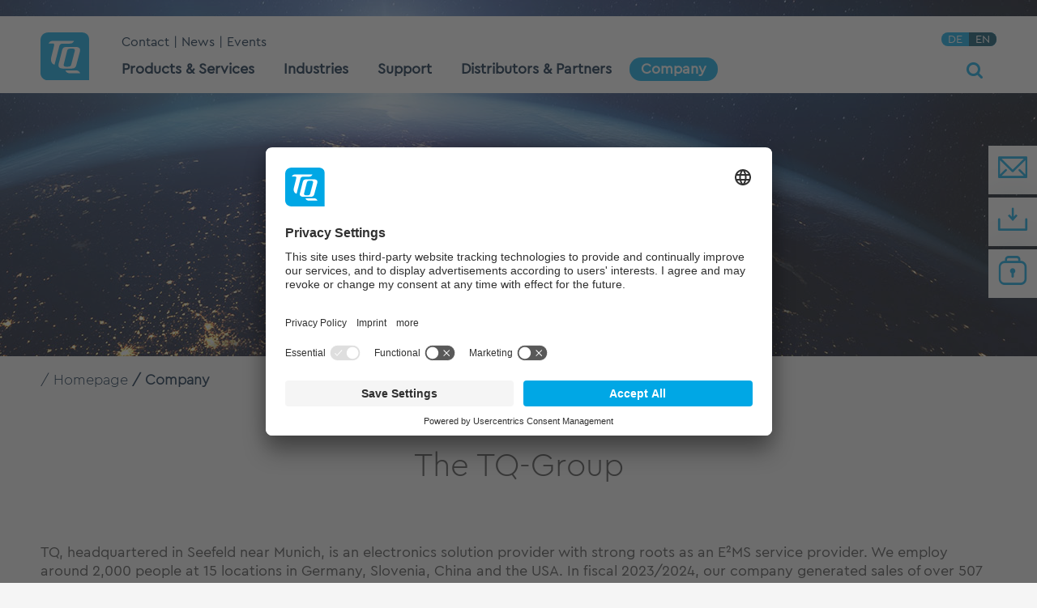

--- FILE ---
content_type: text/html; charset=utf-8
request_url: https://www.tq-group.com/en/company/
body_size: 11749
content:
<!DOCTYPE html>
<html lang="en-GB" dir="ltr" xmlns:og="http://ogp.me/ns#">
	<head>
		<meta charset="utf-8">
		<!--
	This website is powered by TYPO3 - inspiring people to share!
	TYPO3 is a free open source Content Management Framework initially created by Kasper Skaarhoj and licensed under GNU/GPL.
	TYPO3 is copyright 1998-2026 of Kasper Skaarhoj. Extensions are copyright of their respective owners.
	Information and contribution at https://typo3.org/
-->
		<link rel="icon" href="/fileadmin/html/img/favicon.ico" type="image/vnd.microsoft.icon">
		<title>Company | TQ</title>
		<meta http-equiv="x-ua-compatible" content="IE=edge,chrome=1">
		<meta name="description" content="All information about the company TQ: quality management, career, history, facts &amp; figures as well as contact possibilities.">
		<meta name="viewport" content="width=device-width, initial-scale=1.0, user-scalable=no">
		<meta name="keywords" content="Unternehmen TQ, TQ-Systems, TQ, TQ Historie, Karriere TQ, Geschäftsführung TQ, Geschäftszahlen TQ, Standorte TQ, Kontakt TQ">
		<meta property="og:title" content="Company">
		<meta property="og:description" content="All information about the company TQ: quality management, career, history, facts &amp; figures as well as contact possibilities.">
		<meta name="twitter:title" content="Company">
		<meta name="twitter:description" content="All information about the company TQ: quality management, career, history, facts &amp; figures as well as contact possibilities.">
		<meta name="apple-mobile-web-app-capable" content="no">
		<meta name="google" content="notranslate">
		<meta name="compatible" content="IE=edge">
		<link rel="stylesheet" href="/typo3temp/assets/compressed/merged-fa75b8b418c13e3d59ce917f01da8e66.css?1768577821" media="all">
		<script src="/typo3temp/assets/compressed/merged-ee95ffcb20264472f4461ca800bb1c58-07b19415ff4bd98b325bcb1a1b67a992.js?1762182391"></script>
		<script  id="usercentrics-cmp" src="https://app.usercentrics.eu/browser-ui/latest/loader.js" data-language="en" data-settings-id="zbudwHDY1" async></script>
		<link rel="preload" as="font" href="/fileadmin/html/font/TQPRO-Bold.woff2" type="font/woff2" crossorigin="anonymous">
		<link rel="preload" as="font" href="/fileadmin/html/font/TQPRO-Regular.woff2" type="font/woff2" crossorigin="anonymous">
		<link rel="preload" as="font" href="/fileadmin/html/font/TQPRO-Light.woff2" type="font/woff2" crossorigin="anonymous">
		<link rel="preload" as="font" href="/fileadmin/html/font/icons.woff2?61850779" type="font/woff2" crossorigin="anonymous">
		<link rel="dns-prefetch" href="https://www.tq-group.com">
		<meta http-equiv="cleartype" content="on">
		<meta property="human_updated_time" content="16.01.2026 14:59:18">
		<meta property="og:updated_time" content="1768575558">
		<meta property="og:site_name" content="TQ-Group">
		<script>
      // Define default consent *before* GTM loads
      window.dataLayer = window.dataLayer || [];
      function gtag(){dataLayer.push(arguments);}
      // Set defaults for all regions
      gtag('consent', 'default', {
        'ad_storage': 'denied',
        'analytics_storage': 'denied',
        'ad_user_data': 'denied',
        'ad_personalization': 'denied',
        'functionality_storage': 'denied',
        'personalization_storage': 'denied',
        'security_storage': 'granted'
      });
      gtag("set", "ads_data_redaction", true);
      gtag("set", "url_passthrough", false);
      </script>
		<link rel="canonical" href="https://www.tq-group.com/en/company/">
		<link rel="alternate" hreflang="de-DE" href="https://www.tq-group.com/de/unternehmen/">
		<link rel="alternate" hreflang="en-US" href="https://www.tq-group.com/en/company/">
		<link rel="alternate" hreflang="x-default" href="https://www.tq-group.com/de/unternehmen/"> </head>
	<body class="p-15,tq,,">
		<div id="top"></div>
		<div class="navbar-wrapper nav-float" data-spy="affix" data-offset-top="10">
			<nav class="navbar navbar-static-top shadowed spread-width">
				<div class="container">
					<div class="navbar-header">
						<div class="navbar-logo"> <a href="//www.tq-group.com/en/"> <img src="/fileadmin/html/img/logo.svg" alt="TQ-Group"> </a> </div>
						<div class="nav-holder">
							<div class="navbar-subheader">
								<div class="navbar-meta hidden-sm hidden-xs">
									<ul class="nav navbar-nav">
										<li><a href="/en/company/contact/" title="Contact">Contact</a></li>
										<li><a href="/en/company/news/" title="News">News</a></li>
										<li><a href="/en/company/trade-fairs-events/" title="Events">Events</a></li>
									</ul>
									 </div>
								<div class="navbar-lang hidden-sm hidden-xs">
									<div class="languageswitch">
										<div><a href="/de/unternehmen/">DE</a></div>
										<div class="active">EN</div>
									</div>
									 </div>
								 </div>
							<div class="navbar-menu">
								<div id="menu-click" class="burger-menu"> <span class="icon-menu menu"><span class="badge"></span></span> </div>
								<ul class="nav navbar-nav mainnav cl-effect hidden-sm hidden-xs">
									<li class="dropdown menu-full"><a href="#" class="dropdown-toggle ellip" data-toggle="dropdown"><span><span>Products & Services</span></span></a>
										<div class="dropdown-menu">
											<div class="container">
												<div class="row">
													<div class="mainlink col-sm-12"><a href="/en/products/" class="textlink mainlevel h4">Products & Services</a></div>
													<div class="col-sm-3 secondlevel-col"><a href="/en/products/tq-e2ms/" class="textlink secondlevel h4" title="E²MS"><span>TQ-E²MS</span></a>
														<ul class="in-dropdown-menu">
															<li class="subsub"><a href="/en/products/tq-e2ms/development/" class="ellip textlink thirdlevel" title="E²MS-Development"><span>Development</span></a></li>
															<li class="subsub"><a href="/en/products/tq-e2ms/production/" class="ellip textlink thirdlevel" title="Production"><span>Production</span></a></li>
															<li class="subsub"><a href="/en/products/tq-e2ms/assembly/" class="ellip textlink thirdlevel" title="Assembly of your electronic modules"><span>Assembly</span></a></li>
															<li class="subsub"><a href="/en/products/tq-e2ms/testing/" class="ellip textlink thirdlevel" title="E²MS-Testing"><span>Testing</span></a></li>
															<li class="subsub"><a href="/en/products/tq-e2ms/logistics/" class="ellip textlink thirdlevel" title="Optimized procurement logistics"><span>Logistics</span></a></li>
															<li class="subsub"><a href="/en/products/tq-e2ms/after-sales-service/" class="ellip textlink thirdlevel" title="E²MS-After-Sales-Service"><span>After Sales Service</span></a></li>
															<li class="subsub"><a href="/en/products/tq-e2ms/obsolescence-management/" class="ellip textlink thirdlevel" title="Obsolescence Management"><span>Obsolescence Management</span></a></li>
															<li class="subsub"><a href="/en/products/tq-e2ms/additive-manufacturing/" class="ellip textlink thirdlevel" title="Additive Manufacturing"><span>Additive Manufacturing</span></a></li>
														</ul>
														<div class="navline"></div>
													</div>
													<div class="col-sm-3 secondlevel-col"><a href="/en/products/tq-embedded/" class="textlink secondlevel h4" title="Embedded modules and Embedded systems"><span>TQ-Embedded</span></a>
														<ul class="in-dropdown-menu">
															<li class="subsub"><a href="/en/products/tq-embedded/cpu-families/" class="ellip textlink thirdlevel" title="CPU families &amp; architectures"><span>CPU families & architectures</span></a></li>
															<li class="subsub"><a href="/en/products/tq-embedded/form-factors/" class="ellip textlink thirdlevel" title="Form factors"><span>Form factors</span></a></li>
															<li class="subsub"><a href="/en/products/tq-embedded/cpu-manufacturers/" class="ellip textlink thirdlevel" title="CPU manufacturers"><span>CPU manufacturers</span></a></li>
															<li class="subsub"><a href="/en/products/tq-embedded/system-solutions/" class="ellip textlink thirdlevel" title="System solutions"><span>System solutions</span></a></li>
														</ul>
														<div class="navline"></div>
													</div>
													<div class="col-sm-3 secondlevel-col"><a href="/en/products/tq-e-mobility/" class="textlink secondlevel h4" title="E-Mobility"><span>TQ-E-Mobility</span></a>
														<ul class="in-dropdown-menu">
															<li class="subsub"><a href="https://www.tq-ebike.com/en/e-bike-system/hpr40/" target="_blank" class="ellip textlink thirdlevel" title="TQ-HPR40"><span>TQ-HPR40</span></a></li>
															<li class="subsub"><a href="https://www.tq-ebike.com/en/e-bike-system/hpr60/" target="_blank" class="ellip textlink thirdlevel" title="TQ-HPR60"><span>TQ-HPR60</span></a></li>
															<li class="subsub"><a href="https://www.tq-ebike.com/en/e-bike-system/hpr50/" target="_blank" class="ellip textlink thirdlevel" title="TQ-HPR50"><span>TQ-HPR50</span></a></li>
															<li class="subsub"><a href="/en/products/tq-e-mobility/tq-hpr-120s/" class="ellip textlink thirdlevel" title="The technology in the TQ HPR® 120S"><span>TQ HPR 120S</span></a></li>
															<li class="subsub"><a href="/en/products/tq-e-mobility/awards/" class="ellip textlink thirdlevel" title="Design and Innovation Award for TQ e-mobility solutions"><span>Awards</span></a></li>
														</ul>
														<div class="navline"></div>
													</div>
													<div class="col-sm-3 secondlevel-col"><a href="/en/products/tq-robodrive/" class="textlink secondlevel h4" title="RoboDrive | Servo motors"><span>TQ-RoboDrive</span></a>
														<ul class="in-dropdown-menu">
															<li class="subsub"><a href="/en/products/tq-robodrive/servo-kits/" class="ellip textlink thirdlevel" title="RoboDrive | Frameless servo motors"><span>Servo kits</span></a></li>
															<li class="subsub"><a href="/en/products/tq-robodrive/custom-actuators/" class="ellip textlink thirdlevel" title="RoboDrive Customized actuators"><span>Custom actuators</span></a></li>
															<li class="subsub"><a href="/en/products/tq-robodrive/sucess-stories/" class="ellip textlink thirdlevel" title="Sucess Stories"><span>Sucess Stories</span></a></li>
															<li class="subsub"><a href="/en/products/tq-robodrive/technology-and-history/" class="ellip textlink thirdlevel" title="RoboDrive - Technology and history of frameless motors"><span>Technology and history</span></a></li>
															<li class="subsub"><a href="/en/products/tq-robodrive/new-frameless-ilm-e-series/" class="ellip textlink thirdlevel" title="New frameless ILM-E series"><span>New frameless ILM-E series</span></a></li>
															<li class="subsub"><a href="/en/products/tq-robodrive/industries/" class="ellip textlink thirdlevel" title="Industries"><span>Industries</span></a></li>
														</ul>
														<div class="navline"></div>
													</div>
													<div class="col-sm-3 secondlevel-col"><a href="/en/products/tq-aviation/" class="textlink secondlevel h4" title="Aviation"><span>TQ-Aviation</span></a>
														<ul class="in-dropdown-menu">
															<li class="subsub"><a href="/en/products/tq-aviation/commercial-aviation/" class="ellip textlink thirdlevel" title="Your partner for commercial aviation."><span>Commercial Aviation</span></a></li>
															<li class="subsub"><a href="/en/products/tq-aviation/general-aviation/" class="ellip textlink thirdlevel" title="General-Aviation"><span>General Aviation</span></a></li>
															<li class="subsub"><a href="/en/products/tq-aviation/krt2-radios/" class="ellip textlink thirdlevel" title="General-Aviation KRT2 radios"><span>KRT2 Radios</span></a></li>
															<li class="subsub"><a href="/en/products/tq-aviation/ktx2-transponder/" class="ellip textlink thirdlevel" title="General-Aviation KTX2.V2 Transponder"><span>KTX2 Transponder</span></a></li>
															<li class="subsub"><a href="/en/products/tq-aviation/portable-radio-stations/" class="ellip textlink thirdlevel" title="General-Aviation mobile radio stations"><span>Portable radio stations</span></a></li>
															<li class="subsub"><a href="/en/products/tq-aviation/aviation-accessories/" class="ellip textlink thirdlevel" title="General-Aviation Avionics Accessories"><span>Aviation accessories</span></a></li>
														</ul>
														<div class="navline"></div>
													</div>
													<div class="col-sm-3 secondlevel-col"><a href="/en/products/tq-automation/" class="textlink secondlevel h4" title="TQ-Automation"><span>TQ-Automation</span></a>
														<ul class="in-dropdown-menu">
															<li class="subsub"><a href="/en/products/tq-automation/metering-solution/" class="ellip textlink thirdlevel" title="Metering-Solution"><span>Metering-Solution</span></a></li>
															<li class="subsub"><a href="/en/products/tq-automation/monitoring-solutions/" class="ellip textlink thirdlevel" title="Monitoring solutions"><span>Monitoring solutions</span></a></li>
															<li class="subsub"><a href="/en/products/tq-automation/hems-solutions/" class="ellip textlink thirdlevel" title="HEMS solutions"><span>HEMS solutions</span></a></li>
															<li class="subsub"><a href="/en/products/tq-automation/commercial-charging/" class="ellip textlink thirdlevel" title="Commercial Charging"><span>Commercial Charging</span></a></li>
															<li class="subsub"><a href="/en/products/tq-automation/energy-manager/" class="ellip textlink thirdlevel" title="Energy Manager"><span>Energy Manager</span></a></li>
														</ul>
														<div class="navline"></div>
													</div>
													<div class="col-sm-3 secondlevel-col"><a href="/en/products/tq-medical/" class="textlink secondlevel h4" title="Medical"><span>TQ-Medical</span></a>
														<ul class="in-dropdown-menu">
															<li class="subsub"><a href="/en/products/tq-medical/modul-no-2/" class="ellip textlink thirdlevel" title="Modul No. 2"><span>Modul No. 2</span></a></li>
															<li class="subsub"><a href="/en/products/tq-medical/module-no1-mini/" class="ellip textlink thirdlevel" title="Modul No. 1 mini"><span>Module No. 1 mini</span></a></li>
															<li class="subsub"><a href="/en/products/tq-medical/tq-medical-pc/" class="ellip textlink thirdlevel" title="Medical-PC"><span>TQ Medical-PC</span></a></li>
															<li class="subsub"><a href="/en/products/tq-medical/intersim/" class="ellip textlink thirdlevel" title="InterSim"><span>InterSim</span></a></li>
														</ul>
														<div class="navline"></div>
													</div>
													<div class="col-sm-3 secondlevel-col"><a href="/en/products/tq-product-compliance-center/" class="textlink secondlevel h4" title="Product Compliance Center"><span>TQ Product Compliance Center</span></a>
														<ul class="in-dropdown-menu">
															<li class="subsub"><a href="/en/products/tq-product-compliance-center/electromagnetic-compatibility/" class="ellip textlink thirdlevel" title="PCC Electromagnetic Compatibility"><span>Electromagnetic Compatibility</span></a></li>
															<li class="subsub"><a href="/en/products/tq-product-compliance-center/product-safety/" class="ellip textlink thirdlevel" title="PCC Product safety"><span>Product safety</span></a></li>
															<li class="subsub"><a href="/en/products/tq-product-compliance-center/environmental-tests-environmental-simulation/" class="ellip textlink thirdlevel" title="Environmental tests | Environmental simulation"><span>Environmental tests | Environmental simulation</span></a></li>
															<li class="subsub"><a href="/en/products/tq-product-compliance-center/material-compliance/" class="ellip textlink thirdlevel" title="Material Compliance"><span>Material Compliance</span></a></li>
															<li class="subsub"><a href="/en/products/tq-product-compliance-center/software-license-compliance-management/" class="ellip textlink thirdlevel" title="Software License Compliance Management"><span>Software License Compliance Management</span></a></li>
															<li class="subsub"><a href="/en/products/tq-product-compliance-center/cybersecurity/" class="ellip textlink thirdlevel" title="Cybersecurity"><span>Cybersecurity</span></a></li>
															<li class="subsub"><a href="/en/products/tq-product-compliance-center/product-certification/" class="ellip textlink thirdlevel" title="PCC Certification services"><span>product certification</span></a></li>
															<li class="subsub"><a href="/en/products/tq-product-compliance-center/reliability-prediction/" class="ellip textlink thirdlevel" title="Reliability prediction"><span>Reliability prediction</span></a></li>
														</ul>
														<div class="navline"></div>
													</div>
													<div class="col-sm-3 secondlevel-col"><a href="/en/products/tq-other-products/" class="textlink secondlevel h4" title="More TQ products"><span>More TQ products</span></a>
														<div class="navline"></div>
													</div>
												</div>
											</div>
										</div>
									</li>
									<li class="dropdown menu-full"><a href="#" class="dropdown-toggle ellip" data-toggle="dropdown"><span><span>Industries</span></span></a>
										<div class="dropdown-menu">
											<div class="container">
												<div class="row">
													<div class="mainlink col-sm-12"><a href="/en/industries/" class="textlink mainlevel h4">Industries</a></div>
													<div class="col-sm-3 secondlevel-col"><a href="/en/industries/agriculture/" class="textlink secondlevel h4" title="Agriculture"><span>Agriculture</span></a>
														<div class="navline"></div>
													</div>
													<div class="col-sm-3 secondlevel-col"><a href="/en/industries/drive-technology/" class="textlink secondlevel h4" title="Drive technology"><span>Drive technology</span></a>
														<div class="navline"></div>
													</div>
													<div class="col-sm-3 secondlevel-col"><a href="/en/industries/e-mobility/" class="textlink secondlevel h4" title="Industries | E-Mobility"><span>E-Mobility</span></a>
														<div class="navline"></div>
													</div>
													<div class="col-sm-3 secondlevel-col"><a href="/en/industries/energy-smart-grid/" class="textlink secondlevel h4" title="Energy &amp; Smart Grid"><span>Energy & Smart Grid</span></a>
														<div class="navline"></div>
													</div>
													<div class="col-sm-3 secondlevel-col"><a href="/en/industries/building-automation/" class="textlink secondlevel h4" title="Building automation"><span>Building automation</span></a>
														<div class="navline"></div>
													</div>
													<div class="col-sm-3 secondlevel-col"><a href="/en/industries/industrial-automation/" class="textlink secondlevel h4" title="Industrial automation"><span>Industrial automation</span></a>
														<div class="navline"></div>
													</div>
													<div class="col-sm-3 secondlevel-col"><a href="/en/industries/industrial-electronics/" class="textlink secondlevel h4" title="Industrial electronics"><span>Industrial electronics</span></a>
														<div class="navline"></div>
													</div>
													<div class="col-sm-3 secondlevel-col"><a href="/en/industries/industrial-communication/" class="textlink secondlevel h4" title="Industrial communication"><span>Industrial communication</span></a>
														<div class="navline"></div>
													</div>
													<div class="col-sm-3 secondlevel-col"><a href="/en/industries/iot-industry-40/" class="textlink secondlevel h4" title="Industry 4.0"><span>IoT / Industry 4.0</span></a>
														<div class="navline"></div>
													</div>
													<div class="col-sm-3 secondlevel-col"><a href="/en/industries/aerospace-aviation/" class="textlink secondlevel h4" title="Aerospace / Aviation"><span>Aerospace/ Aviation</span></a>
														<div class="navline"></div>
													</div>
													<div class="col-sm-3 secondlevel-col"><a href="/en/industries/medical-technology/" class="textlink secondlevel h4" title="Medical technology"><span>Medical technology</span></a>
														<div class="navline"></div>
													</div>
													<div class="col-sm-3 secondlevel-col"><a href="/en/industries/optoelectronics/" class="textlink secondlevel h4" title="Optoelectronics and optotechnology"><span>Optoelectronics</span></a>
														<div class="navline"></div>
													</div>
													<div class="col-sm-3 secondlevel-col"><a href="/en/industries/robotics/" class="textlink secondlevel h4" title="Robotics"><span>Robotics</span></a>
														<div class="navline"></div>
													</div>
													<div class="col-sm-3 secondlevel-col"><a href="/en/industries/shipping-offshore/" class="textlink secondlevel h4" title="Shipping and Offshore"><span>Shipping & Offshore</span></a>
														<div class="navline"></div>
													</div>
													<div class="col-sm-3 secondlevel-col"><a href="/en/industries/transportation/" class="textlink secondlevel h4" title="Traffic and transport technology"><span>Transportation</span></a>
														<div class="navline"></div>
													</div>
												</div>
											</div>
										</div>
									</li>
									<li class="dropdown menu-full"><a href="#" class="dropdown-toggle ellip" data-toggle="dropdown"><span><span>Support</span></span></a>
										<div class="dropdown-menu">
											<div class="container">
												<div class="row">
													<div class="mainlink col-sm-12"><a href="/en/support/" class="textlink mainlevel h4">Support</a></div>
													<div class="col-sm-3 secondlevel-col"><a href="/en/support/support-enquiry/" class="textlink secondlevel h4" title="Support enquiry"><span>Support enquiry</span></a>
														<ul class="in-dropdown-menu">
															<li class="subsub"><a href="/en/support/support-enquiry/tq-embedded/" class="ellip textlink thirdlevel" title="Support enquiry | Embedded"><span>TQ-Embedded</span></a></li>
															<li class="subsub"><a href="/en/support/support-enquiry/tq-e-mobility/" class="ellip textlink thirdlevel" title="Support enquiry | E-Mobilty"><span>TQ-E-Mobility</span></a></li>
															<li class="subsub"><a href="/en/support/support-enquiry/tq-robodrive/" class="ellip textlink thirdlevel" title="Support enquiry | RoboDrive"><span>TQ-RoboDrive</span></a></li>
															<li class="subsub"><a href="/en/support/support-enquiry/tq-general-aviation/" class="ellip textlink thirdlevel" title="Support enquiry | General Aviation"><span>TQ-General-Aviation</span></a></li>
															<li class="subsub"><a href="/en/support/support-enquiry/tq-automation/" class="ellip textlink thirdlevel" title="Support enquiry | Automation"><span>TQ-Automation</span></a></li>
														</ul>
														<div class="navline"></div>
													</div>
													<div class="col-sm-3 secondlevel-col"><a href="/en/support/downloads/" class="textlink secondlevel h4" title="Downloads of operating manuals snd software"><span>Downloads</span></a>
														<ul class="in-dropdown-menu">
															<li class="subsub"><a href="/en/support/downloads/tq-group-certificates/" class="ellip textlink thirdlevel" title="Downloads Certificates"><span>TQ-Group – Certificates</span></a></li>
															<li class="subsub"><a href="/en/support/downloads/tq-software-license-conditions/" class="ellip textlink thirdlevel" title="Downloads Software License conditions"><span>TQ-Software – License conditions</span></a></li>
															<li class="subsub"><a href="/en/support/downloads/tq-e2ms/" class="ellip textlink thirdlevel" title="Downloads E²MS"><span>TQ-E²MS</span></a></li>
															<li class="subsub"><a href="/en/support/downloads/tq-embedded/" class="ellip textlink thirdlevel" title="Downloads Embedded"><span>TQ-Embedded</span></a></li>
															<li class="subsub"><a href="/en/support/downloads/tq-robodrive/" class="ellip textlink thirdlevel" title="Downloads RoboDrive"><span>TQ-RoboDrive</span></a></li>
															<li class="subsub"><a href="/en/support/downloads/tq-commercial-aviation/" class="ellip textlink thirdlevel" title="Downloads Commercial-Aviation"><span>TQ-Commercial-Aviation</span></a></li>
															<li class="subsub"><a href="/en/support/downloads/tq-general-aviation/" class="ellip textlink thirdlevel" title="Downloads General-Aviation"><span>TQ-General-Aviation</span></a></li>
															<li class="subsub"><a href="/en/support/downloads/tq-automation/" class="ellip textlink thirdlevel" title="Downloads Automation"><span>TQ-Automation</span></a></li>
															<li class="subsub"><a href="/en/support/downloads/other-products/" class="ellip textlink thirdlevel" title="Downloads for other products"><span>Other Products</span></a></li>
														</ul>
														<div class="navline"></div>
													</div>
													<div class="col-sm-3 secondlevel-col"><a href="/en/support/glossary/" class="textlink secondlevel h4" title="Glossary"><span>Glossary</span></a>
														<ul class="in-dropdown-menu">
															<li class="subsub"><a href="/en/support/glossary/obsolescence-management/" class="ellip textlink thirdlevel" title="Obsolescence Management Glossary"><span>Obsolescence Management</span></a></li>
															<li class="subsub"><a href="/en/support/glossary/embedded/" class="ellip textlink thirdlevel" title="Embedded Glossary"><span>Embedded</span></a></li>
															<li class="subsub"><a href="/en/support/glossary/quality-management/" class="ellip textlink thirdlevel" title="Quality Management Glossary"><span>Quality management</span></a></li>
															<li class="subsub"><a href="/en/support/glossary/environmental-management/" class="ellip textlink thirdlevel" title="Environmental Management Glossary"><span>Environmental management</span></a></li>
															<li class="subsub"><a href="/en/support/glossary/social-responsibility/" class="ellip textlink thirdlevel" title="Social Responsibility Glossary"><span>Social responsibility</span></a></li>
														</ul>
														<div class="navline"></div>
													</div>
													<div class="col-sm-3 secondlevel-col"><a href="/en/support/faq/" class="textlink secondlevel h4" title="FAQ"><span>FAQ</span></a>
														<ul class="in-dropdown-menu">
															<li class="subsub"><a href="/en/support/faq/tq-e2ms-obsolescence-management/" class="ellip textlink thirdlevel" title="FAQ | E²MS / Obsolescence Management"><span>TQ-E²MS & Obsolescence Management</span></a></li>
															<li class="subsub"><a href="/en/support/faq/tq-e-mobility/" class="ellip textlink thirdlevel" title="FAQ | TQ-E-Mobility"><span>TQ-E-Mobility</span></a></li>
															<li class="subsub"><a href="/en/support/faq/tq-automation/" class="ellip textlink thirdlevel" title="FAQ | Automation"><span>TQ-Automation</span></a></li>
															<li class="subsub"><a href="/en/support/faq/tq-aviation/" class="ellip textlink thirdlevel" title="FAQ | TQ-Aviation"><span>TQ-Aviation</span></a></li>
															<li class="subsub"><a href="/en/support/faq/tq-robodrive/" class="ellip textlink thirdlevel" title="TQ-RoboDrive"><span>TQ-RoboDrive</span></a></li>
														</ul>
														<div class="navline"></div>
													</div>
													<div class="col-sm-3 secondlevel-col"><a href="/en/support/media-videos/" class="textlink secondlevel h4" title="Media and Videos"><span>Media & Videos</span></a>
														<ul class="in-dropdown-menu">
															<li class="subsub"><a href="/en/support/media-videos/tq-robodrive/" class="ellip textlink thirdlevel" title="Media &amp; Videos | RoboDrive"><span>TQ-RoboDrive</span></a></li>
															<li class="subsub"><a href="/en/support/media-videos/tq-aviation/" class="ellip textlink thirdlevel" title="Videos &amp; tutorials | Aviation"><span>TQ-Aviation</span></a></li>
														</ul>
														<div class="navline"></div>
													</div>
												</div>
											</div>
										</div>
									</li>
									<li class="dropdown menu-full"><a href="#" class="dropdown-toggle ellip" data-toggle="dropdown"><span><span>Distributors & Partners</span></span></a>
										<div class="dropdown-menu">
											<div class="container">
												<div class="row">
													<div class="mainlink col-sm-12"><a href="/en/distributors-partners/" class="textlink mainlevel h4">Distributors & Partners</a></div>
													<div class="col-sm-3 secondlevel-col"><a href="/en/distributors-partners/tq-e-mobility/" class="textlink secondlevel h4" title="Distributors and Partners | E-Mobility"><span>TQ-E-Mobility</span></a>
														<div class="navline"></div>
													</div>
													<div class="col-sm-3 secondlevel-col"><a href="/en/distributors-partners/tq-embedded/" class="textlink secondlevel h4" title="Embedded distributors and partners"><span>TQ-Embedded</span></a>
														<ul class="in-dropdown-menu">
															<li class="subsub"><a href="/en/distributors-partners/tq-embedded/distributors/" class="ellip textlink thirdlevel" title="TQ Embedded Distributors"><span>Distributors</span></a></li>
															<li class="subsub"><a href="/en/distributors-partners/tq-embedded/hardware-partners/" class="ellip textlink thirdlevel" title="Embedded Hardware Partners"><span>Hardware partners</span></a></li>
															<li class="subsub"><a href="/en/distributors-partners/tq-embedded/software-partners/" class="ellip textlink thirdlevel" title="Embedded software partners"><span>Software partners</span></a></li>
														</ul>
														<div class="navline"></div>
													</div>
													<div class="col-sm-3 secondlevel-col"><a href="/en/distributors-partners/tq-robodrive/" class="textlink secondlevel h4" title="RoboDrive – Distributors and partners"><span>TQ-RoboDrive</span></a>
														<ul class="in-dropdown-menu">
															<li class="subsub"><a href="/en/distributors-partners/tq-robodrive/distributors/" class="ellip textlink thirdlevel" title="RoboDrive – Distributors"><span>Distributors</span></a></li>
															<li class="subsub"><a href="/en/distributors-partners/tq-robodrive/technology-partners/" class="ellip textlink thirdlevel" title="RoboDrive – Technology partners"><span>Technology partners</span></a></li>
														</ul>
														<div class="navline"></div>
													</div>
													<div class="col-sm-3 secondlevel-col"><a href="/en/distributors-partners/tq-aviation/" class="textlink secondlevel h4" title="General Aviation – Distributors"><span>TQ-Aviation</span></a>
														<div class="navline"></div>
													</div>
												</div>
											</div>
										</div>
									</li>
									<li class="active dropdown menu-full"><a href="#" class="dropdown-toggle ellip" data-toggle="dropdown"><span><span>Company</span></span></a>
										<div class="dropdown-menu">
											<div class="container">
												<div class="row">
													<div class="mainlink col-sm-12"><a href="/en/company/" class="active textlink mainlevel h4">Company</a></div>
													<div class="col-sm-3 secondlevel-col"><a href="/en/company/contact/" class="textlink secondlevel h4" title="Support &amp; Contact"><span>Contact</span></a>
														<ul class="in-dropdown-menu">
															<li class="subsub"><a href="/en/company/contact/locations-germany/" class="ellip textlink thirdlevel" title="Standorte &amp; Anfahrt - Deutschland"><span>Locations – Germany</span></a></li>
															<li class="subsub"><a href="/en/company/contact/location-china/" class="ellip textlink thirdlevel" title="TQ location Shanghai"><span>Location - China</span></a></li>
															<li class="subsub"><a href="/en/company/contact/location-usa/" class="ellip textlink thirdlevel" title="Location - USA"><span>Location - USA</span></a></li>
															<li class="subsub"><a href="/en/company/contact/location-hungary/" class="ellip textlink thirdlevel" title="Location - Hungary"><span>Location - Hungary</span></a></li>
															<li class="subsub"><a href="/en/company/contact/location-slovenia/" class="ellip textlink thirdlevel" title="Location - Slovenia"><span>Location - Slovenia</span></a></li>
														</ul>
														<div class="navline"></div>
													</div>
													<div class="col-sm-3 secondlevel-col"><a href="/en/company/about-us/" class="textlink secondlevel h4" title="About us"><span>About us</span></a>
														<ul class="in-dropdown-menu">
															<li class="subsub"><a href="/en/company/about-us/tq-company-details/" class="ellip textlink thirdlevel" title="TQ company details"><span>TQ company details</span></a></li>
															<li class="subsub"><a href="/en/company/about-us/history/" class="ellip textlink thirdlevel" title="History"><span>History</span></a></li>
															<li class="subsub"><a href="/en/company/about-us/associations/" class="ellip textlink thirdlevel" title="Associations"><span>Associations</span></a></li>
															<li class="subsub"><a href="/en/company/about-us/social-engagement/" class="ellip textlink thirdlevel" title="Social Engagement"><span>Social engagement</span></a></li>
														</ul>
														<div class="navline"></div>
													</div>
													<div class="col-sm-3 secondlevel-col"><a href="/en/company/quality-sustainability/" class="textlink secondlevel h4" title="Quality &amp; Sustainability"><span>Quality & Sustainability</span></a>
														<ul class="in-dropdown-menu">
															<li class="subsub"><a href="/en/company/quality-sustainability/quality-management/" class="ellip textlink thirdlevel" title="Quality management"><span>Quality management</span></a></li>
															<li class="subsub"><a href="/en/company/quality-sustainability/environmental-and-energy-management/" class="ellip textlink thirdlevel" title="Environmental and energy management"><span>Environmental and energy management</span></a></li>
															<li class="subsub"><a href="/en/company/quality-sustainability/sustainability-management/" class="ellip textlink thirdlevel" title="Sustainability Management"><span>Sustainability Management</span></a></li>
															<li class="subsub"><a href="/en/company/quality-sustainability/certificates/" class="ellip textlink thirdlevel" title="Certificates"><span>Certificates</span></a></li>
														</ul>
														<div class="navline"></div>
													</div>
													<div class="col-sm-3 secondlevel-col"><a href="/en/company/references-awards/" class="textlink secondlevel h4" title="References &amp; Awards"><span>References & Awards</span></a>
														<ul class="in-dropdown-menu">
															<li class="subsub"><a href="/en/company/references-awards/customer-testimonials/" class="ellip textlink thirdlevel" title="Customer testimonials"><span>Customer testimonials</span></a></li>
															<li class="subsub"><a href="/en/company/references-awards/tq-group/" class="ellip textlink thirdlevel" title="References and awards of TQ Group"><span>TQ-Group</span></a></li>
															<li class="subsub"><a href="/en/company/references-awards/tq-robodrive/" class="ellip textlink thirdlevel" title="References and awards – TQ-RoboDrive"><span>TQ-RoboDrive</span></a></li>
														</ul>
														<div class="navline"></div>
													</div>
													<div class="col-sm-3 secondlevel-col"><a href="/en/company/news/" class="textlink secondlevel h4" title="News"><span>News</span></a>
														<ul class="in-dropdown-menu">
															<li class="subsub"><a href="/en/company/news/newsletter/" class="ellip textlink thirdlevel" title="Registration newsletter"><span>Newsletter</span></a></li>
														</ul>
														<div class="navline"></div>
													</div>
													<div class="col-sm-3 secondlevel-col"><a href="/en/company/trade-fairs-events/" class="textlink secondlevel h4" title="Trade fairs &amp; Events"><span>Trade fairs & Events</span></a>
														<div class="navline"></div>
													</div>
												</div>
											</div>
										</div>
									</li>
								</ul>
								<div class="nav-search">
									<div class="action"> <span class="js-open icon-search"></span> <span class="js-close icon-close"></span> </div>
									<div class="form">
										<div class="tx-solr-searchbox-form solr-searchbox">
											<form method="get" class="form" id="tx-solr-search-form-pi-results-searchbox" action="/en/searchresult/" data-suggest="/en/searchresult/search-suggest" data-suggest-header="Top Results" accept-charset="utf-8">
												<div class="content"> <input type="text" class="tx-solr-q js-solr-q tx-solr-suggest tx-solr-suggest-focus form-control" name="solr-p[q]" value="" placeholder="Enter search term here"> <a href="#" class="submit icon-ok_bg" onClick="$('#tx-solr-search-form-pi-results').submit()"></a> </div>
												 </form>
											 </div>
										 </div>
									 </div>
								 </div>
							 </div>
						 </div>
					 </div>
				 </nav>
			<div id="menu-complete" style="display:none;">
				<div id="menu-topbar">
					<div class="languageswitch">
						<div><a href="/de/unternehmen/">DE</a></div>
						<div class="active">EN</div>
					</div>
					 </div>
				<div id="menu-home">Start</div>
				<nav id="menu">
					<ul class="">
						<li><a href="/en/" title="Homepage"><span>Homepage</span></a></li>
						<li><a href="/en/products/" title="Products &amp; Services"><span>Products & Services</span></a>
							<ul>
								<li><a href="/en/products/tq-e2ms/" title="TQ-E²MS"><span>TQ-E²MS</span></a>
									<ul>
										<li><a href="/en/products/tq-e2ms/development/" title="Development"><span>Development</span></a></li>
										<li><a href="/en/products/tq-e2ms/production/" title="Production"><span>Production</span></a></li>
										<li><a href="/en/products/tq-e2ms/assembly/" title="Assembly"><span>Assembly</span></a></li>
										<li><a href="/en/products/tq-e2ms/testing/" title="Testing"><span>Testing</span></a></li>
										<li><a href="/en/products/tq-e2ms/logistics/" title="Logistics"><span>Logistics</span></a></li>
										<li><a href="/en/products/tq-e2ms/after-sales-service/" title="After Sales Service"><span>After Sales Service</span></a></li>
										<li><a href="/en/products/tq-e2ms/obsolescence-management/" title="Obsolescence Management"><span>Obsolescence Management</span></a></li>
										<li><a href="/en/products/tq-e2ms/additive-manufacturing/" title="Additive Manufacturing"><span>Additive Manufacturing</span></a></li>
									</ul>
								</li>
								<li><a href="/en/products/tq-embedded/" title="TQ-Embedded"><span>TQ-Embedded</span></a>
									<ul>
										<li><a href="/en/products/tq-embedded/cpu-families/" title="CPU families &amp; architectures"><span>CPU families & architectures</span></a></li>
										<li><a href="/en/products/tq-embedded/form-factors/" title="Form factors"><span>Form factors</span></a></li>
										<li><a href="/en/products/tq-embedded/cpu-manufacturers/" title="CPU manufacturers"><span>CPU manufacturers</span></a></li>
										<li><a href="/en/products/tq-embedded/system-solutions/" title="System solutions"><span>System solutions</span></a></li>
									</ul>
								</li>
								<li><a href="/en/products/tq-e-mobility/" title="TQ-E-Mobility"><span>TQ-E-Mobility</span></a>
									<ul>
										<li><a href="https://www.tq-ebike.com/en/e-bike-system/hpr40/" target="_blank" title="TQ-HPR40"><span>TQ-HPR40</span></a></li>
										<li><a href="https://www.tq-ebike.com/en/e-bike-system/hpr60/" target="_blank" title="TQ-HPR60"><span>TQ-HPR60</span></a></li>
										<li><a href="https://www.tq-ebike.com/en/e-bike-system/hpr50/" target="_blank" title="TQ-HPR50"><span>TQ-HPR50</span></a></li>
										<li><a href="/en/products/tq-e-mobility/tq-hpr-120s/" title="TQ HPR 120S"><span>TQ HPR 120S</span></a></li>
										<li><a href="/en/products/tq-e-mobility/awards/" title="Awards"><span>Awards</span></a></li>
									</ul>
								</li>
								<li><a href="/en/products/tq-robodrive/" title="TQ-RoboDrive"><span>TQ-RoboDrive</span></a>
									<ul>
										<li><a href="/en/products/tq-robodrive/servo-kits/" title="Servo kits"><span>Servo kits</span></a></li>
										<li><a href="/en/products/tq-robodrive/custom-actuators/" title="Custom actuators"><span>Custom actuators</span></a></li>
										<li><a href="/en/products/tq-robodrive/sucess-stories/" title="Sucess Stories"><span>Sucess Stories</span></a></li>
										<li><a href="/en/products/tq-robodrive/technology-and-history/" title="Technology and history"><span>Technology and history</span></a></li>
										<li><a href="/en/products/tq-robodrive/new-frameless-ilm-e-series/" title="New frameless ILM-E series"><span>New frameless ILM-E series</span></a></li>
										<li><a href="/en/products/tq-robodrive/industries/" title="Industries"><span>Industries</span></a></li>
									</ul>
								</li>
								<li><a href="/en/products/tq-aviation/" title="TQ-Aviation"><span>TQ-Aviation</span></a>
									<ul>
										<li><a href="/en/products/tq-aviation/commercial-aviation/" title="Commercial Aviation"><span>Commercial Aviation</span></a></li>
										<li><a href="/en/products/tq-aviation/general-aviation/" title="General Aviation"><span>General Aviation</span></a></li>
										<li><a href="/en/products/tq-aviation/krt2-radios/" title="KRT2 Radios"><span>KRT2 Radios</span></a></li>
										<li><a href="/en/products/tq-aviation/ktx2-transponder/" title="KTX2 Transponder"><span>KTX2 Transponder</span></a></li>
										<li><a href="/en/products/tq-aviation/portable-radio-stations/" title="Portable radio stations"><span>Portable radio stations</span></a></li>
										<li><a href="/en/products/tq-aviation/aviation-accessories/" title="Aviation accessories"><span>Aviation accessories</span></a></li>
									</ul>
								</li>
								<li><a href="/en/products/tq-automation/" title="TQ-Automation"><span>TQ-Automation</span></a>
									<ul>
										<li><a href="/en/products/tq-automation/metering-solution/" title="Metering-Solution"><span>Metering-Solution</span></a></li>
										<li><a href="/en/products/tq-automation/monitoring-solutions/" title="Monitoring solutions"><span>Monitoring solutions</span></a></li>
										<li><a href="/en/products/tq-automation/hems-solutions/" title="HEMS solutions"><span>HEMS solutions</span></a></li>
										<li><a href="/en/products/tq-automation/commercial-charging/" title="Commercial Charging"><span>Commercial Charging</span></a></li>
										<li><a href="/en/products/tq-automation/energy-manager/" title="Energy Manager"><span>Energy Manager</span></a></li>
									</ul>
								</li>
								<li><a href="/en/products/tq-medical/" title="TQ-Medical"><span>TQ-Medical</span></a>
									<ul>
										<li><a href="/en/products/tq-medical/modul-no-2/" title="Modul No. 2"><span>Modul No. 2</span></a></li>
										<li><a href="/en/products/tq-medical/module-no1-mini/" title="Module No. 1 mini"><span>Module No. 1 mini</span></a></li>
										<li><a href="/en/products/tq-medical/tq-medical-pc/" title="TQ Medical-PC"><span>TQ Medical-PC</span></a></li>
										<li><a href="/en/products/tq-medical/intersim/" title="InterSim"><span>InterSim</span></a></li>
									</ul>
								</li>
								<li><a href="/en/products/tq-product-compliance-center/" title="TQ Product Compliance Center"><span>TQ Product Compliance Center</span></a>
									<ul>
										<li><a href="/en/products/tq-product-compliance-center/electromagnetic-compatibility/" title="Electromagnetic Compatibility"><span>Electromagnetic Compatibility</span></a></li>
										<li><a href="/en/products/tq-product-compliance-center/product-safety/" title="Product safety"><span>Product safety</span></a></li>
										<li><a href="/en/products/tq-product-compliance-center/environmental-tests-environmental-simulation/" title="Environmental tests | Environmental simulation"><span>Environmental tests | Environmental simulation</span></a></li>
										<li><a href="/en/products/tq-product-compliance-center/material-compliance/" title="Material Compliance"><span>Material Compliance</span></a></li>
										<li><a href="/en/products/tq-product-compliance-center/software-license-compliance-management/" title="Software License Compliance Management"><span>Software License Compliance Management</span></a></li>
										<li><a href="/en/products/tq-product-compliance-center/cybersecurity/" title="Cybersecurity"><span>Cybersecurity</span></a></li>
										<li><a href="/en/products/tq-product-compliance-center/product-certification/" title="product certification"><span>product certification</span></a></li>
										<li><a href="/en/products/tq-product-compliance-center/reliability-prediction/" title="Reliability prediction"><span>Reliability prediction</span></a></li>
									</ul>
								</li>
								<li><a href="/en/products/tq-other-products/" title="More TQ products"><span>More TQ products</span></a></li>
							</ul>
						</li>
						<li><a href="/en/industries/" title="Industries"><span>Industries</span></a>
							<ul>
								<li><a href="/en/industries/agriculture/" title="Agriculture"><span>Agriculture</span></a></li>
								<li><a href="/en/industries/drive-technology/" title="Drive technology"><span>Drive technology</span></a></li>
								<li><a href="/en/industries/e-mobility/" title="E-Mobility"><span>E-Mobility</span></a></li>
								<li><a href="/en/industries/energy-smart-grid/" title="Energy &amp; Smart Grid"><span>Energy & Smart Grid</span></a></li>
								<li><a href="/en/industries/building-automation/" title="Building automation"><span>Building automation</span></a></li>
								<li><a href="/en/industries/industrial-automation/" title="Industrial automation"><span>Industrial automation</span></a></li>
								<li><a href="/en/industries/industrial-electronics/" title="Industrial electronics"><span>Industrial electronics</span></a></li>
								<li><a href="/en/industries/industrial-communication/" title="Industrial communication"><span>Industrial communication</span></a></li>
								<li><a href="/en/industries/iot-industry-40/" title="IoT / Industry 4.0"><span>IoT / Industry 4.0</span></a></li>
								<li><a href="/en/industries/aerospace-aviation/" title="Aerospace/ Aviation"><span>Aerospace/ Aviation</span></a></li>
								<li><a href="/en/industries/medical-technology/" title="Medical technology"><span>Medical technology</span></a></li>
								<li><a href="/en/industries/optoelectronics/" title="Optoelectronics"><span>Optoelectronics</span></a></li>
								<li><a href="/en/industries/robotics/" title="Robotics"><span>Robotics</span></a></li>
								<li><a href="/en/industries/shipping-offshore/" title="Shipping &amp; Offshore"><span>Shipping & Offshore</span></a></li>
								<li><a href="/en/industries/transportation/" title="Transportation"><span>Transportation</span></a></li>
							</ul>
						</li>
						<li><a href="/en/support/" title="Support"><span>Support</span></a>
							<ul>
								<li><a href="/en/support/support-enquiry/" title="Support enquiry"><span>Support enquiry</span></a>
									<ul>
										<li><a href="/en/support/support-enquiry/tq-embedded/" title="TQ-Embedded"><span>TQ-Embedded</span></a></li>
										<li><a href="/en/support/support-enquiry/tq-e-mobility/" title="TQ-E-Mobility"><span>TQ-E-Mobility</span></a></li>
										<li><a href="/en/support/support-enquiry/tq-robodrive/" title="TQ-RoboDrive"><span>TQ-RoboDrive</span></a></li>
										<li><a href="/en/support/support-enquiry/tq-general-aviation/" title="TQ-General-Aviation"><span>TQ-General-Aviation</span></a></li>
										<li><a href="/en/support/support-enquiry/tq-automation/" title="TQ-Automation"><span>TQ-Automation</span></a></li>
									</ul>
								</li>
								<li><a href="/en/support/downloads/" title="Downloads"><span>Downloads</span></a>
									<ul>
										<li><a href="/en/support/downloads/tq-group-certificates/" title="TQ-Group – Certificates"><span>TQ-Group – Certificates</span></a></li>
										<li><a href="/en/support/downloads/tq-software-license-conditions/" title="TQ-Software – License conditions"><span>TQ-Software – License conditions</span></a></li>
										<li><a href="/en/support/downloads/tq-e2ms/" title="TQ-E²MS"><span>TQ-E²MS</span></a></li>
										<li><a href="/en/support/downloads/tq-embedded/" title="TQ-Embedded"><span>TQ-Embedded</span></a></li>
										<li><a href="/en/support/downloads/tq-robodrive/" title="TQ-RoboDrive"><span>TQ-RoboDrive</span></a></li>
										<li><a href="/en/support/downloads/tq-commercial-aviation/" title="TQ-Commercial-Aviation"><span>TQ-Commercial-Aviation</span></a></li>
										<li><a href="/en/support/downloads/tq-general-aviation/" title="TQ-General-Aviation"><span>TQ-General-Aviation</span></a></li>
										<li><a href="/en/support/downloads/tq-automation/" title="TQ-Automation"><span>TQ-Automation</span></a></li>
										<li><a href="/en/support/downloads/other-products/" title="Other Products"><span>Other Products</span></a></li>
									</ul>
								</li>
								<li><a href="/en/support/glossary/" title="Glossary"><span>Glossary</span></a>
									<ul>
										<li><a href="/en/support/glossary/obsolescence-management/" title="Obsolescence Management"><span>Obsolescence Management</span></a></li>
										<li><a href="/en/support/glossary/embedded/" title="Embedded"><span>Embedded</span></a></li>
										<li><a href="/en/support/glossary/quality-management/" title="Quality management"><span>Quality management</span></a></li>
										<li><a href="/en/support/glossary/environmental-management/" title="Environmental management"><span>Environmental management</span></a></li>
										<li><a href="/en/support/glossary/social-responsibility/" title="Social responsibility"><span>Social responsibility</span></a></li>
									</ul>
								</li>
								<li><a href="/en/support/faq/" title="FAQ"><span>FAQ</span></a>
									<ul>
										<li><a href="/en/support/faq/tq-e2ms-obsolescence-management/" title="TQ-E²MS &amp; Obsolescence Management"><span>TQ-E²MS & Obsolescence Management</span></a></li>
										<li><a href="/en/support/faq/tq-e-mobility/" title="TQ-E-Mobility"><span>TQ-E-Mobility</span></a></li>
										<li><a href="/en/support/faq/tq-automation/" title="TQ-Automation"><span>TQ-Automation</span></a></li>
										<li><a href="/en/support/faq/tq-aviation/" title="TQ-Aviation"><span>TQ-Aviation</span></a></li>
										<li><a href="/en/support/faq/tq-robodrive/" title="TQ-RoboDrive"><span>TQ-RoboDrive</span></a></li>
									</ul>
								</li>
								<li><a href="/en/support/media-videos/" title="Media &amp; Videos"><span>Media & Videos</span></a>
									<ul>
										<li><a href="/en/support/media-videos/tq-robodrive/" title="TQ-RoboDrive"><span>TQ-RoboDrive</span></a></li>
										<li><a href="/en/support/media-videos/tq-aviation/" title="TQ-Aviation"><span>TQ-Aviation</span></a></li>
									</ul>
								</li>
							</ul>
						</li>
						<li><a href="/en/distributors-partners/" title="Distributors &amp; Partners"><span>Distributors & Partners</span></a>
							<ul>
								<li><a href="/en/distributors-partners/tq-e-mobility/" title="TQ-E-Mobility"><span>TQ-E-Mobility</span></a></li>
								<li><a href="/en/distributors-partners/tq-embedded/" title="TQ-Embedded"><span>TQ-Embedded</span></a>
									<ul>
										<li><a href="/en/distributors-partners/tq-embedded/distributors/" title="Distributors"><span>Distributors</span></a></li>
										<li><a href="/en/distributors-partners/tq-embedded/hardware-partners/" title="Hardware partners"><span>Hardware partners</span></a></li>
										<li><a href="/en/distributors-partners/tq-embedded/software-partners/" title="Software partners"><span>Software partners</span></a></li>
									</ul>
								</li>
								<li><a href="/en/distributors-partners/tq-robodrive/" title="TQ-RoboDrive"><span>TQ-RoboDrive</span></a>
									<ul>
										<li><a href="/en/distributors-partners/tq-robodrive/distributors/" title="Distributors"><span>Distributors</span></a></li>
										<li><a href="/en/distributors-partners/tq-robodrive/technology-partners/" title="Technology partners"><span>Technology partners</span></a></li>
									</ul>
								</li>
								<li><a href="/en/distributors-partners/tq-aviation/" title="TQ-Aviation"><span>TQ-Aviation</span></a></li>
							</ul>
						</li>
						<li class="active act"><a href="/en/company/" title="Company"><span>Company</span></a>
							<ul>
								<li><a href="/en/company/contact/" title="Contact"><span>Contact</span></a>
									<ul>
										<li><a href="/en/company/contact/locations-germany/" title="Locations – Germany"><span>Locations – Germany</span></a></li>
										<li><a href="/en/company/contact/location-china/" title="Location - China"><span>Location - China</span></a></li>
										<li><a href="/en/company/contact/location-usa/" title="Location - USA"><span>Location - USA</span></a></li>
										<li><a href="/en/company/contact/location-hungary/" title="Location - Hungary"><span>Location - Hungary</span></a></li>
										<li><a href="/en/company/contact/location-slovenia/" title="Location - Slovenia"><span>Location - Slovenia</span></a></li>
									</ul>
								</li>
								<li><a href="/en/company/about-us/" title="About us"><span>About us</span></a>
									<ul>
										<li><a href="/en/company/about-us/tq-company-details/" title="TQ company details"><span>TQ company details</span></a></li>
										<li><a href="/en/company/about-us/history/" title="History"><span>History</span></a></li>
										<li><a href="/en/company/about-us/associations/" title="Associations"><span>Associations</span></a></li>
										<li><a href="/en/company/about-us/social-engagement/" title="Social engagement"><span>Social engagement</span></a></li>
									</ul>
								</li>
								<li><a href="/en/company/quality-sustainability/" title="Quality &amp; Sustainability"><span>Quality & Sustainability</span></a>
									<ul>
										<li><a href="/en/company/quality-sustainability/quality-management/" title="Quality management"><span>Quality management</span></a></li>
										<li><a href="/en/company/quality-sustainability/environmental-and-energy-management/" title="Environmental and energy management"><span>Environmental and energy management</span></a></li>
										<li><a href="/en/company/quality-sustainability/sustainability-management/" title="Sustainability Management"><span>Sustainability Management</span></a></li>
										<li><a href="/en/company/quality-sustainability/certificates/" title="Certificates"><span>Certificates</span></a></li>
									</ul>
								</li>
								<li><a href="/en/company/references-awards/" title="References &amp; Awards"><span>References & Awards</span></a>
									<ul>
										<li><a href="/en/company/references-awards/customer-testimonials/" title="Customer testimonials"><span>Customer testimonials</span></a></li>
										<li><a href="/en/company/references-awards/tq-group/" title="TQ-Group"><span>TQ-Group</span></a></li>
										<li><a href="/en/company/references-awards/tq-robodrive/" title="TQ-RoboDrive"><span>TQ-RoboDrive</span></a></li>
									</ul>
								</li>
								<li><a href="/en/company/news/" title="News"><span>News</span></a>
									<ul>
										<li><a href="/en/company/news/newsletter/" title="Newsletter"><span>Newsletter</span></a></li>
									</ul>
								</li>
								<li><a href="/en/company/trade-fairs-events/" title="Trade fairs &amp; Events"><span>Trade fairs & Events</span></a></li>
							</ul>
						</li>
					</ul>
				</nav>
				<div id="menu-portal" class="js-login-hidden">
					<div class="navbar-login font-meta font-bold text-center"> <a href="/en/portal-overview/" class="icon-login"> Portal </a> </div>
					 </div>
				<div id="menu-bottom" class="nav-icons">
					<ul>
						<li> <a href="/en/company/contact/"><span class="icon-mail"></span><span class="label">Contact</span></a> </li>
						<li> <a href="/en/support/downloads/"><span class="icon-download"></span><span class="label">Downloadcenter</span></a> </li>
						<li> <a href="/en/wish-list/"><span class="icon-basket"><span class="badge"></span></span><span class="label">Wish list</span></a> </li>
						<li> <a href="/en/product-comparison/"><span class="icon-compare"><span class="badge"></span></span><span class="label">Product Comparison</span></a> </li>
						 </ul>
					 </div>
				 </div>
			 </div>
		<div class="site-overlay"></div>
		<div class="site-content clearfix">
			<!--TYPO3SEARCH_begin-->
			<div class="stage type-small marg-b-xs" id="c4989">
				<div class="stage-holder">
					<style>
    #bgi-12200 { background-image: url('/fileadmin/assets/shared/stages/small/tq-webbild22_smallstage.jpg'); }
        @media (max-width: 1024px) {
            #bgi-12200 { background-image: url('/fileadmin/assets/shared/stages/small/tq-webbild22_smallstage.jpg'); }
        }
        @media (max-width: 767px) {
            #bgi-12200 { background-image: url('/fileadmin/assets/shared/stages/small/tq-webbild22_smallstage.jpg'); }
        }
        @media
            (max-width: 767px) and (-webkit-min-device-pixel-ratio: 1.5),
            (max-width: 767px) and (min-resolution: 1.5dppx),
            (max-width: 767px) and (min-resolution: 144dpi) {
            #bgi-12200 { background-image: url('/fileadmin/assets/shared/stages/small/tq-webbild22_smallstage.jpg'); }
        }
    </style>
					<div class="stage-image bg-image--cover" id="bgi-12200"></div>
					 </div>
				 </div>
			<div class="container-breadcrumb font-light xhidden-xs solr-exclude">
				<div class="container">
					<div class="row">
						<div class="col-sm-12">
							<ul class="breadcrumb">
								<li><a href="/en/">Homepage</a></li>
								<li class="active">Company</li>
							</ul>
							 </div>
						 </div>
					 </div>
				 </div>
			<div class="str_headline " id="c9036">
				<div class="container">
					<div class="row">
						<div class="col-sm-12 col-md-10 col-md-offset-1 text-center">
							<div class="marg-b1">
								<h1 class="h1 no-marg headline"> The TQ-Group </h1>
								 </div>
							 </div>
						 </div>
					 </div>
				 </div>
			<div class="container">
				<div class="row">
					<div class="col-sm-12 ">
						<div class="str_text " id="c4990">
							<p>TQ, headquartered in Seefeld near Munich, is an electronics solution provider with strong roots as an E²MS service provider. We employ around 2,000 people at 15 locations in Germany, Slovenia, China and the USA. In fiscal 2023/2024, our company generated sales of over 507 million euros. Our customer base includes national and international companies from various industries such as energy, medicine, logistics, aerospace and building automation. Whether startup, medium-sized company or corporate group, TQ offers support for every company in every phase of the product life cycle. Certified and awarded several times.</p>
							 </div>
						 </div>
					 </div>
				 </div>
			<div class="container ge-columns " id="c4991">
				<div class="row row-eh ">
					<div class="col-sm-4">
						<div class="str_textimageteaser text-image-teaser teaser-vert bg-white " id="c4992">
							<div class="image">
								<div class="holder"> <a href="/en/company/contact/">
										<picture>
											<!--[if IE 9]><audio><![endif]-->
											<source media="(max-width: 767px)" srcset=" /fileadmin/assets/shared/teaser/kontakt.jpg 1x, /fileadmin/assets/shared/teaser/kontakt.jpg 2x" >
											<!--[if IE 9]></audio><![endif]-->
											<img loading="lazy" class=" mw-" id="i2743" src="/fileadmin/assets/shared/teaser/kontakt.jpg" width="1180" height="664" alt="Contact TQ"></picture>
										 </a> </div>
								 </div>
							<div class="content">
								<div class="box">
									<h3 class="headline">Contact</h3>
									<p>Do you have questions about TQ, our products or services? We are looking forward to your inquiry and will take care of you personally. Here you will find an overview of how to reach us.</p>
									 </div>
								<div class="btn-holder"> <a href="/en/company/contact/" class="btn-block"><span class="link-text">Learn more</span></a> </div>
								<div class="btn-block helper-btn-spacer">&nbsp;</div>
								 </div>
							 </div>
						 </div>
					<div class="col-sm-4">
						<div class="str_textimageteaser text-image-teaser teaser-vert bg-white " id="c4994">
							<div class="image">
								<div class="holder"> <a href="/en/company/about-us/">
										<picture>
											<!--[if IE 9]><audio><![endif]-->
											<source media="(max-width: 767px)" srcset=" /fileadmin/assets/shared/content/corporate/corp_unternehmensdaten.jpg 1x, /fileadmin/assets/shared/content/corporate/corp_unternehmensdaten.jpg 2x" >
											<!--[if IE 9]></audio><![endif]-->
											<img loading="lazy" class=" mw-" id="i2741" src="/fileadmin/assets/shared/content/corporate/corp_unternehmensdaten.jpg" width="1180" height="664" alt="TQ Unternehmensdaten"></picture>
										 </a> </div>
								 </div>
							<div class="content">
								<div class="box">
									<h3 class="headline">About us</h3>
									<p>Our guiding principles, our history, memberships and important facts and figures.</p>
									 </div>
								<div class="btn-holder"> <a href="/en/company/about-us/" class="btn-block"><span class="link-text">Learn more</span></a> </div>
								<div class="btn-block helper-btn-spacer">&nbsp;</div>
								 </div>
							 </div>
						 </div>
					<div class="col-sm-4">
						<div class="str_textimageteaser text-image-teaser teaser-vert bg-white " id="c4996">
							<div class="image">
								<div class="holder"> <a href="/en/company/references-awards/">
										<picture>
											<!--[if IE 9]><audio><![endif]-->
											<source media="(max-width: 767px)" srcset=" /fileadmin/assets/shared/teaser/00_05_referenzen-auszeichnungen.jpg 1x, /fileadmin/assets/shared/teaser/00_05_referenzen-auszeichnungen.jpg 2x" >
											<!--[if IE 9]></audio><![endif]-->
											<img loading="lazy" class=" mw-" id="i2745" src="/fileadmin/assets/shared/teaser/00_05_referenzen-auszeichnungen.jpg" width="1180" height="664" alt="Referenzen &amp; Auszeichnungen"></picture>
										 </a> </div>
								 </div>
							<div class="content">
								<div class="box">
									<h3 class="headline">References & Awards</h3>
									<p>TQ is a trustworthy partner for numerous companies - and has won many industry awards.</p>
									 </div>
								<div class="btn-holder"> <a href="/en/company/references-awards/" class="btn-block"><span class="link-text">Learn more</span></a> </div>
								<div class="btn-block helper-btn-spacer">&nbsp;</div>
								 </div>
							 </div>
						 </div>
					 </div>
				 </div>
			<div class="container ge-columns " id="c4999">
				<div class="row row-eh ">
					<div class="col-sm-4">
						<div class="str_textimageteaser text-image-teaser teaser-vert bg-white " id="c4995">
							<div class="image">
								<div class="holder"> <a href="/en/company/quality-sustainability/">
										<picture>
											<!--[if IE 9]><audio><![endif]-->
											<source media="(max-width: 767px)" srcset=" /fileadmin/assets/shared/content/corporate/corp_umwelt_und_energiemanagement.jpg 1x, /fileadmin/assets/shared/content/corporate/corp_umwelt_und_energiemanagement.jpg 2x" >
											<!--[if IE 9]></audio><![endif]-->
											<img loading="lazy" class=" mw-" id="i2746" src="/fileadmin/assets/shared/content/corporate/corp_umwelt_und_energiemanagement.jpg" width="1180" height="664" alt="Environmental and energy management at TQ"></picture>
										 </a> </div>
								 </div>
							<div class="content">
								<div class="box">
									<h3 class="headline">Quality & Sustainability</h3>
									<p>Quality is no coincidence. We have had our processes extensively certified by accredited institutions.</p>
									 </div>
								<div class="btn-holder"> <a href="/en/company/quality-sustainability/" class="btn-block"><span class="link-text">Learn more</span></a> </div>
								<div class="btn-block helper-btn-spacer">&nbsp;</div>
								 </div>
							 </div>
						 </div>
					<div class="col-sm-4">
						<div class="str_textimageteaser text-image-teaser teaser-vert bg-white " id="c4997">
							<div class="image">
								<div class="holder"> <a href="/en/company/news/">
										<picture>
											<!--[if IE 9]><audio><![endif]-->
											<source media="(max-width: 767px)" srcset=" /fileadmin/assets/shared/teaser/00_03_news.jpg 1x, /fileadmin/assets/shared/teaser/00_03_news.jpg 2x" >
											<!--[if IE 9]></audio><![endif]-->
											<img loading="lazy" class=" mw-" id="i2744" src="/fileadmin/assets/shared/teaser/00_03_news.jpg" width="1180" height="664" alt="TQ News"></picture>
										 </a> </div>
								 </div>
							<div class="content">
								<div class="box">
									<h3 class="headline">News</h3>
									<p>All news about TQ and our products as well as press releases can be found in our news overview.</p>
									 </div>
								<div class="btn-holder"> <a href="/en/company/news/" class="btn-block"><span class="link-text">TQ news</span></a> </div>
								<div class="btn-block helper-btn-spacer">&nbsp;</div>
								 </div>
							 </div>
						 </div>
					<div class="col-sm-4"> </div>
					 </div>
				 </div>
			<div class="str_headline " id="c15281">
				<div class="container">
					<div class="row">
						<div class="col-sm-12 col-md-10 col-md-offset-1 text-center">
							<div class="marg-b1">
								<h2 class="h1 headline"> TQ locations worldwide </h2>
								<p>
									<p>We serve our customers from ten locations in Germany and five international locations. Depending on the location, our branches have sales, production and development departments.</p>
								</p>
								 </div>
							 </div>
						 </div>
					 </div>
				 </div>
			<div class="container">
				<div class="row">
					<div class="col-sm-12">
						<div class="holder marg " id="c15282">
							<picture>
								<!--[if IE 9]><audio><![endif]-->
								<source media="(max-width: 767px)" srcset=" /fileadmin/_processed_/8/f/csm_TQ-Standorte-2025-Web_Rev0100_Web_544ed9e628.png 1x, /fileadmin/_processed_/8/f/csm_TQ-Standorte-2025-Web_Rev0100_Web_f174ab5edb.png 2x" >
								<!--[if IE 9]></audio><![endif]-->
								<img loading="lazy" class=" mw-" id="i12680" src="/fileadmin/assets/shared/content/corporate/TQ-Standorte-2025-Web_Rev0100_Web.png" width="1180" height="664" alt="TQ-Group Standorte"></picture>
							 </div>
						 </div>
					 </div>
				 </div>
			<div id="c24572" class="frame frame-default frame-type-shortcut frame-layout-0"> <a id="c24573"></a>
				<div class="container ge-columns " id="c15708">
					<div class="row row-eh ">
						<div class="col-sm-4">
							<div class="str_textimageteaser_hor text-image-teaser teaser-hor bg-white " id="c15704">
								<div class="row row-eh xxx-md">
									<div class="col-sm-12 no-marg content">
										<div class="box">
											<h3 class="headline">TQ locations Germany</h3>
											 </div>
										<div class="btn-holder"> <a href="/en/company/contact/locations-germany/" class="btn-block"><span class="link-text">TQ locations Germany</span></a> </div>
										<div class="btn-block helper-btn-spacer">&nbsp;</div>
										 </div>
									 </div>
								 </div>
							 </div>
						<div class="col-sm-4">
							<div class="str_textimageteaser_hor text-image-teaser teaser-hor bg-white " id="c15705">
								<div class="row row-eh xxx-md">
									<div class="col-sm-12 no-marg content">
										<div class="box">
											<h3 class="headline">TQ location USA</h3>
											 </div>
										<div class="btn-holder"> <a href="/en/company/contact/location-usa/" class="btn-block"><span class="link-text">TQ location USA</span></a> </div>
										<div class="btn-block helper-btn-spacer">&nbsp;</div>
										 </div>
									 </div>
								 </div>
							 </div>
						<div class="col-sm-4">
							<div class="str_textimageteaser_hor text-image-teaser teaser-hor bg-white " id="c15706">
								<div class="row row-eh xxx-md">
									<div class="col-sm-12 no-marg content">
										<div class="box">
											<h3 class="headline">TQ location China</h3>
											 </div>
										<div class="btn-holder"> <a href="/en/company/contact/location-china/" class="btn-block"><span class="link-text">TQ location China</span></a> </div>
										<div class="btn-block helper-btn-spacer">&nbsp;</div>
										 </div>
									 </div>
								 </div>
							 </div>
						 </div>
					 </div>
				 </div>
			 <a class="pageEnds">38</a><span class="pageEnds"></span>
			<!--TYPO3SEARCH_end-->
			 </div>
		<div class="footer-wrapper clearfix hidden-print">
			<div class="footer-links pad-tb">
				<div class="container ge-columns no-marg" id="c11">
					<div class="row row-eh ">
						<div class="col-sm-6 col-md-3">
							<div class="menu-pages">
								<h4 class="headerlink"> <a href="/en/products/" class="textlink " title="Products &amp; Services"> <span>Products &amp; Services</span> </a> </h4>
								<ul class="MenuPages">
									<li> <a href="/en/products/tq-e2ms/" class="textlink " title="TQ-E²MS"> <span>TQ-E²MS</span> </a> </li>
									<li> <a href="/en/products/tq-embedded/" class="textlink " title="TQ-Embedded"> <span>TQ-Embedded</span> </a> </li>
									<li> <a href="/en/products/tq-e-mobility/" class="textlink " title="TQ-E-Mobility"> <span>TQ-E-Mobility</span> </a> </li>
									<li> <a href="/en/products/tq-robodrive/" class="textlink " title="TQ-RoboDrive"> <span>TQ-RoboDrive</span> </a> </li>
									<li> <a href="/en/products/tq-automation/" class="textlink " title="TQ-Automation"> <span>TQ-Automation</span> </a> </li>
									<li> <a href="/en/products/tq-aviation/" class="textlink " title="TQ-Aviation"> <span>TQ-Aviation</span> </a> </li>
									<li> <a href="/en/products/tq-medical/" class="textlink " title="TQ-Medical"> <span>TQ-Medical</span> </a> </li>
									 </ul>
								 </div>
							 </div>
						<div class="col-sm-6 col-md-3">
							<div class="menu-pages">
								<h4 class="headerlink"> <a href="/en/support/" class="textlink " title="Support"> <span>Support</span> </a> </h4>
								<ul class="MenuPages">
									<li> <a href="/en/support/support-enquiry/" class="textlink " title="Support enquiry"> <span>Support enquiry</span> </a> </li>
									<li> <a href="/en/support/downloads/" class="textlink " title="Downloads"> <span>Downloads</span> </a> </li>
									<li> <a href="/en/support/glossary/" class="textlink " title="Glossary"> <span>Glossary</span> </a> </li>
									<li> <a href="/en/support/faq/" class="textlink " title="FAQ"> <span>FAQ</span> </a> </li>
									<li> <a href="/en/support/media-videos/" class="textlink " title="Media &amp; Videos"> <span>Media &amp; Videos</span> </a> </li>
									 </ul>
								 </div>
							 </div>
						<div class="col-sm-6 col-md-3">
							<div class="menu-pages">
								<h4 class="headerlink"> <a href="/en/company/" class="textlink active" title="Company"> <span>Company</span> </a> </h4>
								<ul class="MenuPages">
									<li> <a href="/en/company/contact/" class="textlink " title="Contact"> <span>Contact</span> </a> </li>
									<li> <a href="/en/company/news/" class="textlink " title="News"> <span>News</span> </a> </li>
									<li> <a href="/en/company/trade-fairs-events/" class="textlink " title="Trade fairs &amp; Events"> <span>Trade fairs &amp; Events</span> </a> </li>
									<li> <a href="/en/company/about-us/" class="textlink " title="About us"> <span>About us</span> </a> </li>
									<li> <a href="/en/company/quality-sustainability/" class="textlink " title="Quality &amp; Sustainability"> <span>Quality &amp; Sustainability</span> </a> </li>
									<li> <a href="/en/company/references-awards/" class="textlink " title="References &amp; Awards"> <span>References &amp; Awards</span> </a> </li>
									 </ul>
								 </div>
							 </div>
						<div class="col-sm-6 col-md-3">
							<div class="menu-pages">
								<h4 class="headerlink"> <a href="/en/company/contact/" class="textlink " title="Contact"> <span>Contact</span> </a> </h4>
								<ul class="MenuPages"> </ul>
								 </div>
							<div class="str_text " id="c14">
								<p>TQ-Systems GmbH<br /> Gut Delling, Mühlstraße 2<br /> 82229 Seefeld<br /> Germany</p>
								<p>Tel.&nbsp;+49 8153 9308-0<br /> Fax. +49 8153 4223</p>
								<p>E-Mail: <a href="mailto:info@tq-group.com" title="info@tq-group.com">info@tq-group.com</a></p>
								 </div>
							 </div>
						 </div>
					 </div>
				 </div>
			<div class="footer-end">
				<div class="footer-add">
					<div class="container">
						<div class="row">
							<div class="col-sm-6 col-md-4 text-center-xs">
								<div>
									<h4 class="headline">Quick-Contact</h4>
									<div>
										<form class="xpowermail_form" action="/en/company/contact/" method="post">
											<div class="input-group input-group-lg"> <input type="email" class="form-control" name="tx_powermail_pi1[field][e_mail]" placeholder="Your email address" title="Please fill in." required>
												<div class="input-group-btn">
													<button class="btn btn-form-square" type="submit"> <i class="icon-mail"></i> </button>
													 </div>
												 </div>
											 </form>
										 </div>
									 </div>
								 </div>
							<div class="col-md-1 hidden-sm"></div>
							<div class="col-md-3 col-sm-6 text-center-xs">
								<div>
									<h4 class="headline">Newsletter</h4>
									<div><a class="ghost-button no-marg w100" href="/en/company/news/newsletter/">Subscribe</a></div>
									 </div>
								 </div>
							<div class="col-md-4 col-sm-12 text-center-sm">
								<div>
									<h4 class="headline">Follow TQ-Group</h4>
									<div class="socialnav">
										<ul>
											<li><a href="https://www.facebook.com/TQ.Systems" target="_blank" rel="noreferrer" title="facebook"><span class="icon icon-facebook"></span></a></li>
											<li><a href="https://www.instagram.com/tq.group/" target="_blank" rel="noreferrer" title="instagram"><span class="icon icon-instagram"></span></a></li>
											<li><a href="https://www.youtube.com/user/tqsystemsgmbh" target="_blank" rel="noreferrer" title="youtube"><span class="icon icon-youtube"></span></a></li>
											<li><a href="https://open.spotify.com/show/6HbwdYXd4n3EnO446JnEHX?si=1d7b608de47f46a9" target="_blank" rel="noreferrer" title="Spotify"><span class="icon icon-spotify"></span></a></li>
											<li><a href="https://www.linkedin.com/company/tq-systems-gmbh/" target="_blank" rel="noreferrer" title="LinkedIn"><span class="icon icon-linkedin"></span></a></li>
										</ul>
										 </div>
									 </div>
								 </div>
							 </div>
						 </div>
					 </div>
				<div class="footer-meta">
					<div class="container">
						<div class="row">
							<div class="col-sm-12 text-center-sm">
								<ul class="metanav">
									<li><a href="/en/company/contact/" title="Contact">Contact</a></li>
									<li><a href="/en/imprint/" title="Imprint">Imprint</a></li>
									<li><a href="/en/gtc/" title="GTC">GTC</a></li>
									<li><a href="/en/data-privacy-statement/" title="Data privacy statement">Data privacy statement</a></li>
									<li><a href="/en/whistleblower-system/" title="Whistleblower system">Whistleblower system</a></li>
								</ul>
								 </div>
							 </div>
						 </div>
					 </div>
				 </div>
			 </div>
		<div class="stickynav-right nav-icons hidden-xs hidden-print">
			<ul>
				<li> <a href="/en/company/contact/" title="Contact"><span class="icon-mail"></span></a> </li>
				<li> <a href="/en/support/downloads/" title="Downloadcenter"><span class="icon-download"></span></a> </li>
				<li class="js-login-hidden"> <a href="/en/portal-overview/" class="portal-link" title="Portal"><span class="icon-login"></span></a> </li>
				<li class="hidden"> <a href="/en/wish-list/" title="Wish list"><span class="icon-basket"><span class="badge"></span></span></a> </li>
				<li class="hidden"> <a href="/en/product-comparison/" title="Product Comparison"><span class="icon-compare"><span class="badge"></span></span></a> </li>
				 </ul>
			 </div>
		<script>
  var lll = {
    'compareadd': "Add to product comparison",
    'compareremove': "Remove from product comparison",
    'comparemax': "More than 3 products can not be added to compare",
    'basketadd': "Add to wishlist",
    'basketremove': "Remove from wishlist",
  }
  </script>
		<script type="application/ld+json">{ "@context": "http://schema.org", "@type": "BreadcrumbList", "itemListElement":[{ "@type": "ListItem", "item": {"@id": "https://www.tq-group.com/en/company/","name": "Company"},"position": 1}] }</script>
		<script src="/typo3temp/assets/compressed/merged-45285a9da6989428f3a18209c0380db8-476fc51424d9a6bba1cb154e292e07cd.js?1765311619"></script>
		<script src="/typo3temp/assets/compressed/merged-7c9c46a6d19de50518912c1203873e1d-2e9e0ec78edcceb34254dfc5b3a99f34.js?1765311619"></script>
		<script src="/typo3temp/assets/compressed/Form.min-70bb91921f5b13fc7cfba104c43324b1.js?1765311619" defer="defer"></script>
		<script>(function(w,d,s,l,i){w[l]=w[l]||[];w[l].push({'gtm.start':new Date().getTime(),event:'gtm.js'});var f=d.getElementsByTagName(s)[0],j=d.createElement(s),dl=l!='dataLayer'?'&l='+l:'';j.async=true;j.src='https://www.googletagmanager.com/gtm.js?id='+i+dl;f.parentNode.insertBefore(j,f);})(window,document,'script','dataLayer','GTM-NF5738NN');</script>
		 </body>
	 </html>